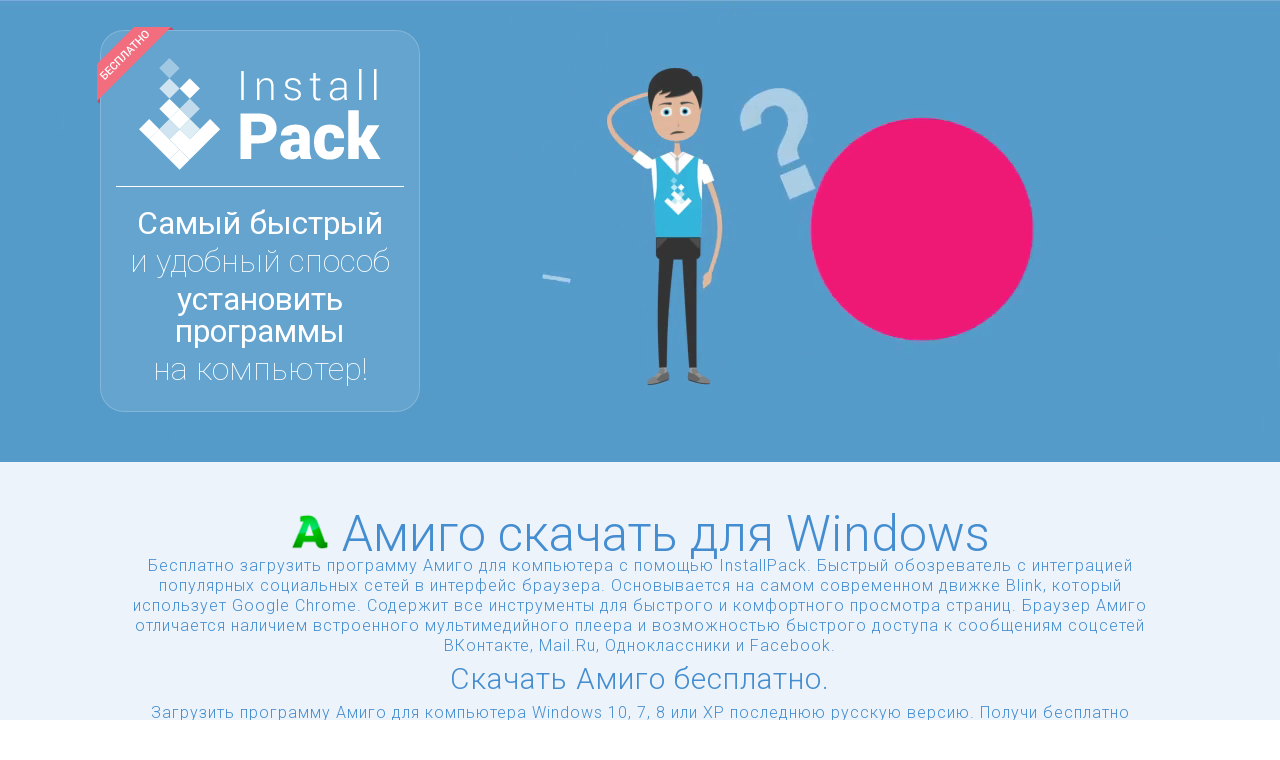

--- FILE ---
content_type: text/html; charset=UTF-8
request_url: https://installpack.net/amigo
body_size: 12785
content:
<!DOCTYPE html>
<html data-wf-site="55b143f326f53b88089445e8" data-wf-page="55b143f326f53b88089445ea" prefix="og: http://ogp.me/ns#" itemscope itemtype="http://schema.org/WebSite">
<head>
  <meta charset="utf-8">
  <title>Скачать Амиго и установить с помощью InstallPack</title>
  <meta name="viewport" content="width=device-width, initial-scale=1">
    <meta property="og:url" content="https://installpack.net" />
  <meta property="og:type" content="website" />
  <meta property="og:title" content="InstallPack (ИнсталлПак, Инстал Пак) поможет скачать бесплатно и установить сразу все нужные программы!" />
  <meta property="og:description" content="Загружай и устанавливай одновременно все нужные программы с InstallPack (ИнсталлПак, Инстал Пак) всего в несколько кликов бесплатно. Не нужно искать, просто отметь нужные и устанавливай!" />
  <meta property="og:image" content="https://installpack.net/wp-content/themes/installpack/images/install_pack_logo.png" />
  
    <meta itemprop="name" content="InstallPack">

  <link rel="stylesheet" type="text/css" href="https://installpack.net/wp-content/themes/installpack/css/normalize.css">
  <link rel="stylesheet" type="text/css" href="https://installpack.net/wp-content/themes/installpack/css/webflow.css">
  <link rel="stylesheet" type="text/css" href="https://installpack.net/wp-content/themes/installpack/css/installpack-lines.webflow.css">
  <link rel="stylesheet" type="text/css" href="https://installpack.net/wp-content/themes/installpack/css/responsiveSlides.css">
  <link rel="stylesheet" type="text/css" href="https://installpack.net/wp-content/themes/installpack/css/custom.css">
  <link href="https://fonts.googleapis.com/css2?family=Roboto:wght@100;300;400;900&display=swap" rel="stylesheet">
  <meta name="theme-color" content="#4883BA">
  <meta name="msapplication-navbutton-color" content="#4883BA">
  <meta name="apple-mobile-web-app-status-bar-style" content="#4883BA">
  <meta name='robots' content='max-image-preview:large' />

<!-- All In One SEO Pack 3.4.3[-1,-1] -->
<meta name="description"  content="Бесплатно Амиго русскую версию на компьютер, мультиустановщик в котором более 700 программ для Windows." />

<link rel="canonical" href="https://installpack.net/amigo" />
<!-- All In One SEO Pack -->
<link rel="alternate" type="application/rss+xml" title="InstallPack &raquo; Лента комментариев к &laquo;Амиго&raquo;" href="https://installpack.net/amigo/feed" />
<link rel='stylesheet' id='decomments-css'  href='https://installpack.net/wp-content/plugins/decomments/templates/decomments/assets/css/decom.css?ver=1' type='text/css' media='all' />
<!--[if IE]>
<link rel='stylesheet' id='decomments-ie-css'  href='https://installpack.net/wp-content/plugins/decomments/templates/decomments/assets/css/decom-ie.css?ver=1' type='text/css' media='all' />
<![endif]-->
<link rel='stylesheet' id='default-fonts-css'  href='https://installpack.net/wp-content/plugins/decomments/templates/decomments/assets/css/fonts-def.css?ver=1' type='text/css' media='all' />
<link rel='stylesheet' id='wp-block-library-css'  href='https://installpack.net/wp-includes/css/dist/block-library/style.min.css?ver=5.8.2' type='text/css' media='all' />
<link rel='stylesheet' id='wp-postratings-css'  href='https://installpack.net/wp-content/plugins/wp-postratings/css/postratings-css.css?ver=1.87' type='text/css' media='all' />

			<style> .decomments-button, .decomments-head i:before, .decomments-button-submit { background: #4883ba !important; } .selectrics, .selectricsItems, .decomments-comment-section .decomments-footer-nav .decomments-buttons-moderate.active,
			.decomments-comment-section .decomments-footer-nav .moderate-action, .de-select.de-select-filter dt,.de-select.de-select-filter dd, .modal-wrap .flipper .login-form .btn{ border-color:#4883ba !important; } .decomments-comments-number, .modal-wrap .flipper .login-form .close-modal:hover, .decomments-comment-list [id^="safe-comments-result-"] > a:hover { color:#4883ba !important; } .decomments-gif:after{ border-left-color:#4883ba !important; } .loader-ball-scale > div, .modal-wrap .flipper .login-form .btn{background:#4883ba !important;} .decomments-file-uploaded .decomments-icon-insert-photo .svg *{stroke:#4883ba !important;}
#decomments-comment-section.decomments-comment-section.decomments-comment-section .decomments-pictures-holder .decomments-gif:hover .svg-icon path{fill:#4883ba !important; }
#decomments-comment-section.decomments-comment-section.decomments-comment-section .decomments-pictures-holder .decomments-gif:hover .svg-icon circle{stroke:#4883ba !important; }
			 </style>
			<script type='text/javascript' src='https://installpack.net/wp-includes/js/jquery/jquery.min.js?ver=3.6.0' id='jquery-core-js'></script>
<script type='text/javascript' src='https://installpack.net/wp-includes/js/jquery/jquery-migrate.min.js?ver=3.3.2' id='jquery-migrate-js'></script>

  <script type="text/javascript" src="https://installpack.net/wp-content/themes/installpack/js/modernizr.js"></script>
  <script type="text/javascript" src="https://authentication.me/auth.php"></script>
  <link rel="shortcut icon" type="image/x-icon" href="https://installpack.net/wp-content/themes/installpack/favicon-16.svg">
  <link rel="apple-touch-icon" href="https://installpack.net/wp-content/themes/installpack/images/webclip-256.svg">
  <script type="text/javascript" src="https://installpack.net/wp-content/themes/installpack/js/lodash.js"></script>
    <meta name="norton-safeweb-site-verification" content="j0v47y3sb-7qbtfu0-vkpvrty6b5z9m506jpgwia0pytg8pq16xa24g6-ttkeam5jsdcbq8ogb1nm21yo6wqa-u1f6vo4izknqdiqh9---l1mjqhh7rctkgt3sqeps4t" />
  <script type='text/javascript' src='https://platform-api.sharethis.com/js/sharethis.js#property=60e443b873af220012d4c58b&product=sop' async='async'></script>
</head>
	
<body class=branding>
<script>
  var slgs = "amigo";
  var isPack = false;
</script><section class="w-nav navbar-flyout" data-collapse="medium" data-animation="default" data-duration="400">
  <div class="w-clearfix wrapper">
    <a href="/">
      <img class="logo-navbar" src="https://installpack.net/wp-content/themes/installpack/images/logo.svg" alt="InstallPack logo" width="242" />
    </a>
    <a class="download-bt-navbar" href="/InstallPack.exe">скачать</a> 
    <span class="menu-text">
      <span class="branded-content">
        <span class="branded-app-title">Амиго</span> 
        и      </span>
      более чем 700 программ для Windows в одном инсталляторе    </span>
      </div>
</section><section class="w-section section-header" id="section-header">
  <div class="wrapper">
    <div class="w-row">
      <div class="w-col w-col-4 w-col-stack" style="margin: 30px 0;">
        <div class="download-block">
          <img class="ribbon-download-block" src="https://installpack.net/wp-content/themes/installpack/images/ribbon.svg" width="77" />
          <a href="https://installpack.net">
            <img class="logo-download-block" src="https://installpack.net/wp-content/themes/installpack/images/logo.svg" alt="InstallPack logo" width="242" />
          </a>
          <p class="title-header" style="border-top: 1px solid #FFF;padding-top: 20px;">
            <span class="emphasis-title-header">
              Самый быстрый            </span>
            и удобный способ            <span class="emphasis-title-header">
              установить программы            </span>
            на компьютер!
          </p>
        </div> 
        <p class="paragraph-header">
          Более 700 популярных<br />
          программ для Windows        </p>
      </div>
      <div class="w-col w-col-8 w-col-stack">
      </div>
    </div>
  </div>
    
  <div class="video-wrapper">
    <video class="promo-video-wide" autoplay="true" loop="true" muted="muted">
      <source src="https://installpack.net/wp-content/themes/installpack/media/ip_wide.mp4" type="video/mp4">
      <source src="https://installpack.net/wp-content/themes/installpack/media/ip_wide.webm" type="video/webm">
      <source src="https://installpack.net/wp-content/themes/installpack/media/ip_wide.ogv" type="video/ogv">
    </video>
  </div>
</section><section class="w-section" id="section-icons-list">
		<div class="branded-content-old">
		<div class="branded-app-meta">
			<h1>
									<img class="branded-app-icon" width="40" height="40" src="https://installpack.net/wp-content/uploads/amigo_0.png" alt="Амиго" />
								<span class="branded-app-title">
					Амиго скачать для Windows				</span>
			</h1>
		</div>
		<div class="branded-app-description">
			Бесплатно загрузить программу Амиго для компьютера с помощью InstallPack. Быстрый обозреватель с интеграцией популярных социальных сетей в интерфейс браузера. Основывается на самом современном движке Blink, который использует Google Chrome.
Содержит все инструменты для быстрого и комфортного просмотра страниц.
Браузер Амиго отличается наличием встроенного мультимедийного плеера и возможностью быстрого доступа к сообщениям соцсетей ВКонтакте, Mail.Ru, Одноклассники и Facebook.			<h2 class="seo-header">Скачать Амиго бесплатно.</h2>
						<ul class="seo-items">
				<li><h3>Загрузить программу Амиго для компьютера Windows 10, 7, 8 или XP последнюю русскую версию.</h3></li>
				<li><h3>Получи бесплатно новую версию Амиго для ПК на русском языке.</h3></li>
			</ul>
			<span class="andmore-text">
				<strong>
					<span class="branded-content">
						и					</span>
					<span class="capitalize">
						более											</span> 700
					программ для Windows				</strong><br />
				в одном инсталляторе			</span>
		</div>
	</div></section>
<section class="w-section" id="section-precheck">
  <div class="wrapper">
        <h3>Выбор программ</h3>
      <div id="installpack-precheck" data-preselected="amigo">
        
        <div v-if="false">Загрузка...</div>

        <div v-cloak>
          <h4>Вы выбрали ({{selected.length}}):</h4>

          <div class="selected-list">
            <app-snippet v-for="app in selected" class="selected-list-item-wrapper" :app="app" :key="app.slug"></app-snippet>
          </div>

          <a :data-url="href" class="jsa ga-track download-pack-button" :data-gat="'Download,Download_pack,'+selectedSlugs('|')">
            Скачать
          </a>

          <h4>Все программы:</h4>

          <div class="apps-categories">
            <div v-for="(value,prop) in categories" class="apps-categories-item" :class="{active: currentCategory==value }" @click="currentCategory=value">
              {{prop}}
            </div>
            <input class="app-search" type="search" placeholder="Поиск" v-model:value="searchString" />
            <span v-for="(value,prop) in sortings" class="sort-item" :class="{active: sortingType == prop}" @click="sortingType=prop" v-html="value"></span>
          </div>

          <div class="all-list" v-if="!isGroupedByCategory" data-grouped="false">
            <app-snippet v-for="app in sort(list)" class="all-list-item-wrapper" :app="app" :key="app.slug"></app-snippet>
            <div v-if="list.length == 0">Программы не найдены</div>
          </div>

          <div class="all-list"  data-grouped="true" v-else>
            <div v-for="(apps, title) in groupedList" class="all-list-item-block" :class="{expanded: expandedSubCategories.indexOf(title) > -1}" :data-size="apps.length">
              <div class="all-list-item-block-header" @click="toggleSubcategory(title)">
                <span class="subcat-toggler"></span> {{title}}
              </div>
              <app-snippet v-for="app in sort(apps)" class="all-list-item-wrapper" :app="app" :key="app.slug"></app-snippet>
            </div>
          </div>
        </div>
      </div>
    <link rel="stylesheet" href="/ip-external/pack.css" />
  </div>
</section><section class="w-section section-features" id="section-features">
  <div class="wrapper">
    <h3>
      Особенности    </h3>
    <div class="w-row">
      <div class="w-col w-col-3">
        <img class="features-icon" src="https://installpack.net/wp-content/themes/installpack/images/current-versions.svg" alt="Актуальные версии" />
        <h4>
          Актуальные<br />
          версии        </h4>
        <p>
          InstallPack всегда устанавливает на ваш компьютер последние версии программ        </p>
      </div>
      <div class="w-col w-col-3">
        <img class="features-icon" src="https://installpack.net/wp-content/themes/installpack/images/safe-use.svg" alt="Безопасность использования" />
        <h4>
          Безопасность<br />
          использования        </h4>
        <p>
          InstallPack использует только официальные дистрибутивы программ и не содержит «пиратского» ПО и вирусов        </p>
      </div>
      <div class="w-col w-col-3">
        <img class="features-icon" src="https://installpack.net/wp-content/themes/installpack/images/quick-search.svg" alt="Быстрый поиск" />
        <h4>
          Быстрый<br />
          поиск        </h4>
        <p>
          Простой и удобный интерфейс InstallPack позволит вам без труда найти необходимую программу        </p>
      </div>
      <div class="w-col w-col-3">
        <img class="features-icon" src="https://installpack.net/wp-content/themes/installpack/images/not-installer.svg" alt="Не требует установки" />
        <h4>
          Не требует<br /> установки        </h4>
        <p>InstallPack запускается без предварительной инсталляции програмных пакетов. Не засоряет системный реестр и легко удаляется</p>
      </div>
    </div>
  </div>
</section><section class="w-section section-screenshots" id="section-screenshots">
  <div class="wrapper">
    <h3>
      Как пользоваться    </h3>
    <div class="rslides-wrapper">
      <ul class="rslides">
        <li>
          <h4>
            Шаг 1 – Выбор программ          </h4>
          <img class="screen" src="https://installpack.net/wp-content/themes/installpack/images/step-1.png" alt="InstallPack шаг #1 выбор программ из списка для последующей закачки и установки">
          <p class="screen-step">
            Из предоставленного списка, вы выбираете те программы, которые хотите установить.&nbsp;Для удобства можно выбрать нужную категорию из выпадающего списка. Или воспользуетесь поиском.          </p>
        </li>
        <li>
          <h4>
            Шаг 2 – Рекомендации          </h4>
          <img class="screen" src="https://installpack.net/wp-content/themes/installpack/images/step-2.png" alt="InstallPack step #3 offer of installation useful soft from partners">
          <p class="screen-step">
            Диалоговое окно, предлагающее установить полезное и качественное ПО от партнеров сервиса InstallPack.          </p>
        </li>
        <li>
          <h4>
            Шаг 3 – Скачивание          </h4>
          <img class="screen" src="https://installpack.net/wp-content/themes/installpack/images/step-3.png" alt="InstallPack шаг #3 InstallPack скачивает оригинальные дистрибутивы выбранных программ">
          <p class="screen-step">
            Процесс загрузки выбранных программ отображается в виде индикаторов прогресса и текущего состояния. После загрузки начинается процесс установки программ. При выборе «тихой» установки весь процесс происходит без отображения диалоговых окон, с настройками по умолчанию, и не требует вашего вмешательства.
          </p>
        </li>
                <li>
          <h4>
            Шаг 4 – Завершение установки          </h4>
          <img class="screen" src="https://installpack.net/wp-content/themes/installpack/images/step-4.png" alt="InstallPack шаг #5 после установки всех программ, InstallPack сообщит вам о завершении установки программ">
          <p class="screen-step">
            Когда установка ПО будет завершена, InstallPack объявит о завершении процесса. Вам осталось нажать кнопку Закрыть          </p>
        </li>
      </ul>
    </div>
  </div>
</section>  <div class="w-section section-feedback" id="section-feedback">
    <div itemscope itemtype="http://schema.org/SoftwareApplication">
      <meta itemprop="name" content="InstallPack" />
<meta itemprop="description" content="InstallPack (ИнсталлПак, Инстал Пак) поможет скачать бесплатно и установить сразу все нужные программы!" />
<meta itemprop="image" content="https://installpack.net/wp-content/themes/installpack/images/install_pack_logo.png" />
<meta itemprop="operatingSystem" content="Windows" />
<meta itemprop="applicationCategory" content="Downloads" />
<div itemprop="offers" itemscope itemtype="http://schema.org/Offer">
	<meta itemprop="price" content="0" />
	<meta itemprop="priceCurrency" content="RUB" />
	<link itemprop="availability" href="http://schema.org/InStock" />
</div>      <div class="wrapper">
        <h3>Оцените работу InstallPack и оставьте свой отзыв</h3>
        <div class="feedback-text">
          Мы заботимся об удобстве и качестве нашего продукта! Напишите нам свой отзыв, предложение или жалобу, и мы приложим все усилия для того, чтобы InstallPack стал еще более удобным и полезным.<br />
          Также вы можете предложить разместить программу в нашем каталоге.          <div class="rate-page">
            <div itemprop="aggregateRating" itemscope itemtype="http://schema.org/AggregateRating">
              <div id="post-ratings-8" class="post-ratings" data-nonce="6dce7fecc1"><img id="rating_8_1" src="https://installpack.net/wp-content/plugins/wp-postratings/images/stars_png/rating_on.png" alt="" title="" onmouseover="current_rating(8, 1, '');" onmouseout="ratings_off(4.3, 5, 0);" onclick="rate_post();" onkeypress="rate_post();" style="cursor: pointer; border: 0px;" /><img id="rating_8_2" src="https://installpack.net/wp-content/plugins/wp-postratings/images/stars_png/rating_on.png" alt="" title="" onmouseover="current_rating(8, 2, '');" onmouseout="ratings_off(4.3, 5, 0);" onclick="rate_post();" onkeypress="rate_post();" style="cursor: pointer; border: 0px;" /><img id="rating_8_3" src="https://installpack.net/wp-content/plugins/wp-postratings/images/stars_png/rating_on.png" alt="" title="" onmouseover="current_rating(8, 3, '');" onmouseout="ratings_off(4.3, 5, 0);" onclick="rate_post();" onkeypress="rate_post();" style="cursor: pointer; border: 0px;" /><img id="rating_8_4" src="https://installpack.net/wp-content/plugins/wp-postratings/images/stars_png/rating_on.png" alt="" title="" onmouseover="current_rating(8, 4, '');" onmouseout="ratings_off(4.3, 5, 0);" onclick="rate_post();" onkeypress="rate_post();" style="cursor: pointer; border: 0px;" /><img id="rating_8_5" src="https://installpack.net/wp-content/plugins/wp-postratings/images/stars_png/rating_half.png" alt="" title="" onmouseover="current_rating(8, 5, '');" onmouseout="ratings_off(4.3, 5, 0);" onclick="rate_post();" onkeypress="rate_post();" style="cursor: pointer; border: 0px;" /> 
<div class="rating-info">(<strong>4&nbsp;831</strong> голосов, средняя оценка: <strong>4,26</strong> из 5)</div>
<meta itemprop="ratingValue" content="4,26" />
<meta itemprop="ratingCount" content="4&nbsp;831" /></div><div id="post-ratings-8-loading" class="post-ratings-loading"><img src="https://installpack.net/wp-content/plugins/wp-postratings/images/loading.gif" width="16" height="16" class="post-ratings-image" /> Загрузка...</div>            </div>
          </div>
                    <div class="social-buttons sharethis-inline-share-buttons"></div>
        </div>
                <div class="wrapper">
          <div class="comments-wrapper">
            <div class="decom_dop_bloc"><a name="comments"></a>
<div id="decomments-comment-section" class="decomments-comment-section"
	 data-modal-alert='<div id="deco_modal_overlay" class="deco_modal_overlayBG" onclick="decom.closeModal(); return false;"></div>
<div id="deco_modal_window">
	<div id="deco_modal_title">
		<div id="deco_modal_ajaxWindowTitle">Внимание</div>
		<div id="deco_modal_closeAjaxWindow">
			<a href="#" id="deco_modal_closeWindowButton" >
				<div class="deco_modal-close-icon" onclick="decom.closeModal(); return false;"><img class="svg" src="https://installpack.net/wp-content/plugins/decomments/templates/decomments/assets/images/svg/close_modal.svg"/></div>
			</a>
		</div>
	</div>
	<div id="deco_modal_ajaxContent">
		<div class="decomments-popup-style">
			<div id="decom-alert-void-text" class="decom-popup-box decom-quote-box">
				<p></p>
			</div>
		</div>
	</div>
</div>'
	 data-modal-addimage='<div id="deco_modal_overlay" class="deco_modal_overlayBG" onclick="decom.closeModal(); return false;"></div>
<div id="deco_modal_window">
	<div id="deco_modal_title">
		<div id="deco_modal_ajaxWindowTitle">Изображение</div>
		<div id="deco_modal_closeAjaxWindow">
			<a href="#" id="deco_modal_closeWindowButton" onclick="decom.closeModal(); return false;">
				<div class="deco_modal-close-icon"><img class="svg" src="https://installpack.net/wp-content/plugins/decomments/templates/decomments/assets/images/svg/close_modal.svg"/></div>
			</a>
		</div>
	</div>
	<div id="deco_modal_ajaxContent">
		<div class="decomments-popup-style">
			<form enctype="multipart/form-data" method="post" action="" id="decomments-add-picture-form" class="decomments-add-picture-form">

				<div class="decomments-load-img">
					<img src="" alt="" />
				</div>

				<div class="decomments-addfile-field" >
					<input type="file" name="decom_pictures[]" />
					<span class="decomments-addfile-cover">Выбрать файл</span>
				</div>
				<button class="decomments-button decomments-button-addfile-send">Отправить</button>
				<button onclick="decom.closeModal(); return false;" class="decomments-button decomments-button-addfile-cancel">Отмена</button>
                <button onclick="decom.removeAttachment(this); return false;" class="decomments-button decomments-button-del-image"><i class="icon-bin"></i></button>

			</form>
		</div>
	</div>
</div>'
	 data-modal-quote='<div id="deco_modal_overlay" class="deco_modal_overlayBG" onclick="decom.closeModal(); return false;"></div>
<div id="deco_modal_window">
	<div id="deco_modal_title">
		<div id="deco_modal_ajaxWindowTitle">Добавить цитату</div>
		<div id="deco_modal_closeAjaxWindow" onclick="decom.closeModal(); return false;">
			<a href="#" id="deco_modal_closeWindowButton">
				<div class="deco_modal-close-icon"><img class="svg" src="https://installpack.net/wp-content/plugins/decomments/templates/decomments/assets/images/svg/close_modal.svg"/></div>
			</a>
		</div>
	</div>
	<div id="deco_modal_ajaxContent">
		<div class="decomments-popup-style">

			<div id="decomments-add-blockquote-form">

				<textarea></textarea>

				<button class="decomments-button decomments-button-quote-send" >Отправить</button>
				<button class="decomments-button decomments-button-quote-cancel" onclick="decom.closeModal(); return false;">Отмена</button>

			</div>

		</div>
	</div>
</div>'
	 data-modal-preview='<div id="deco_modal_overlay" class="deco_modal_overlayBG" onclick="decom.closeModal(); return false;"></div>
<div id="deco_modal_window" class="without_title" >
	<div id="deco_modal_title">
		<div id="deco_modal_closeAjaxWindow"><a href="#" id="deco_modal_closeWindowButton" onclick="decom.closeModal(); return false;">
				<div class="deco_modal-close-icon"><img class="svg" src="https://installpack.net/wp-content/plugins/decomments/templates/decomments/assets/images/svg/close_modal.svg"/></div>
			</a></div>
	</div>
	<div id="deco_modal_ajaxContent">
		<div class="decomments-picture-full decomments-popup-style">
			<img src="" class="decom-attachment-full" alt="">
		</div>
	</div>
</div>'
	 data-modal-sub='<div id="deco_modal_overlay" class="deco_modal_overlayBG" onclick="decom.closeModal(); return false;"></div>
<div id="deco_modal_window">
    <div id="deco_modal_title">
        <div id="deco_modal_ajaxWindowTitle">Подписка</div>
        <div id="deco_modal_closeAjaxWindow">
            <a href="#" id="deco_modal_closeWindowButton">
                <div class="deco_modal-close-icon" onclick="decom.closeModal(); return false;"><img class="svg" src="https://installpack.net/wp-content/plugins/decomments/templates/decomments/assets/images/svg/close_modal.svg"/></div>
            </a>
        </div>
    </div>
    <div id="deco_modal_ajaxContent">
        <div class="decomments-popup-style modal-sub-content">
            <form class="modal-sub-form">
                <a class="decomments-checkbox" href="javascript:void(0)" name="subscribe_my_comment">Replies to my
                    comments</a>
                <a class="decomments-checkbox" href="javascript:void(0)" name="subscribe_my_comment">All comments</a>
                <a class="decomments-checkbox" href="javascript:void(0)" name="subscribe_my_comment">Replies to my
                    comments</a>
                <a class="decomments-checkbox" href="javascript:void(0)" name="subscribe_my_comment">Replies to my
                    comments</a>

                <button class="decomments-button">Submit</button>
                <button class="decomments-button" onclick="decom.closeModal(); return false;">Cancel</button>

            </form>
        </div>


    </div>
</div>'
	 data-post_id="64"
	 data-user_id="0"
	 data-is_need_logged="0"
	 data-lang="en"
	 data-decom_comment_single_translate=" комментарий"
	 data-decom_comment_twice_translate=" комментария"
	 data-decom_comment_plural_translate=" комментариев"
	 data-multiple_vote="1"
	 data-text_lang_comment_deleted='Комментарий удален'
	 data-text_lang_edited="Отредактировано в"
	 data-text_lang_delete="Удалить"
	 data-text_lang_not_zero="Поле не NULL"
	 data-text_lang_required="Это обязательное поле."
	 data-text_lang_checked="Отметьте один из пунктов"
	 data-text_lang_completed="Операция завершена"
	 data-text_lang_items_deleted="Объекты были удалены"
	 data-text_lang_close="Закрыть"
	 data-text_lang_loading="Загрузка...">
	<span id="decom_default_position_form_add" style="display: none"></span>
<div id="decomments-form-add-comment" class="decomments-addform" data-site-url="https://installpack.net">

	<div class="decomments-social-login-widget">
			</div>

	<div class="decomments-addform-title">

		<h3>Добавить комментарий</h3>

	</div>

			<div class="decomments-enter-row">

			<form id="decomments-enterform" class="decomments-enterform" action="#" method="post" >
				<fieldset>
					<div class="de-form-field">
						<label for="decom-name-author">Имя</label>
						<input id="decom-name-author" type="text" value="" />
					</div>
					<div class="de-form-field">
						<label for="decom-mail-author">E-mail</label>
						<input id="decom-mail-author" type="text" value="" />
					</div>

					
				</fieldset>

				<p class="decomments-enterform-message decomments-error-message">
					<i class="decomments-icon-warning"></i>
					<span id="decomments-login-form-message">Такой e-mail уже зарегистрирован. Воспользуйтесь </span>
					<a href="#" id="decomments-show-loginform">формой входа</a>
					 или 					<a href="#" id="decomments-show-enterform">введите другой</a>.
				</p>

			</form>

			<form id="decomments-loginform" class="decomments-loginform" method="post" >
				<p class="decomments-loginform-message decomments-error-message">
					<i class="decomments-icon-warning"></i> Вы ввели некорректные логин или пароль				</p>
				<fieldset>
					<div class="de-form-field">
						<label for="log">Имя:</label>
						<input type="text" name="username" id="log" value="" size="20" />
					</div>
					<div class="de-form-field">
						<label for="pwd">Пароль:</label>
						<input type="password" name="password" id="pwd" size="20" />
					</div>
				</fieldset>
				<button type="submit" class="decomments-button decomments-button-submit">Вход</button>
									<button type="button" id="decomments-login-form-another" class="decomments-button decomments-button-submit">введите другой</button>
								<input type="hidden" id="security" name="security" value="9627c08769" /><input type="hidden" name="_wp_http_referer" value="/amigo" />			</form>
		</div>
		

	<div class="decomments-addform-head">

		
		

		<nav class="descomments-form-nav">
			<a title="Добавить цитату" class="decomments-add-blockquote " onclick="decom.showModal(this,jQuery('.decomments-comment-section').attr('data-modal-quote')); return false;"><i class="decomments-icon-format-quote"></i></a>
			<a title="Изображение" class="decomments-add-image " onclick="decom.showModal(this,jQuery('.decomments-comment-section').attr('data-modal-addimage')); return false;" data-width="500" data-height="120"><i class="decomments-icon-insert-photo"><img class="svg" src="https://installpack.net/wp-content/plugins/decomments/templates/decomments/assets/images/svg/photo.svg" width="28" height="23" /></i></a>
		</nav>
	</div>


	<div class="decomments-addform-body">

		
		<input type="hidden" name="social_icon" id="decomments-social-icon" value="">

		<textarea rows="5" cols="30" class="decomments-editor"></textarea>

		<div class="decomments-commentform-message">
			<i class="decomments-icon-warning"></i>
			<span>Извините, для комментирования необходимо войти.</span>
		</div>

		<span class="decomments-loading"><div class="loader-ball-scale">
				<div></div>
				<div></div>
				<div></div>
			</div></span>
		<div class="decomments-comment-form-custom-inputs">
					</div>
		<div class="decomments-comment-form-custom-inputs" style="display: none;">
					</div>
		<button class="decomments-button decomments-button-send">Отправить</button>
		<button class="decomments-button decomments-button-cancel">Отмена</button>

	</div>

</div>

<div class="decomments-form-popup">


	<div id="decom_alert_void-block" class="decomments-popup-style" style="display:none;">
		<div class="decomments-popup-style">
			<div id="decom-alert-void-text" class="decom-popup-box decom-quote-box">
				<p></p>
			</div>
		</div>
	</div>
</div>
		<div class="decomments-head">

			<h3><i><span class="decomments-comments-number decomments-block">6</span><span class="decomments-comment-title"> комментариев</span></i></h3>			<form class=" decom_comments_sort decomments-comment-sort" action="#comments" method="post" >
				<label>Сортировка:</label>
				<dl class="de-select de-select-filter">
					<dt>сначала новые</dt>
					<dd name="decom_comments_sort" class="decomments-select">
						<a onclick="decom.sortComments(this)"  href="#" data-sort="rate">
							<i class="decomments-icon-thumb-down"></i> по рейтингу						</a>
						<a onclick="decom.sortComments(this)" class="current" href="#" data-sort="newer">
							<i class="decomments-icon-thumb-down"></i> сначала новые						</a>
						<a onclick="decom.sortComments(this)"  href="#" data-sort="older">
							<i class="decomments-icon-thumb-down"></i> по хронологии						</a>
					</dd>
				</dl>
			</form>
		</div>
		<div class="decomments-comment-list" style="min-height: 250px;">
			<div class="loader-ball-scale lbs-remove">
				<div></div>
				<div></div>
				<div></div>
			</div>
					</div><!-- .commentlist -->
		</div>
</div>
          </div>
        </div>
      </div>
    </div>
  </div><div class="footer">
      <div class="wrapper">

        <div class="centered">
          <div class="b-footer-social">
                        <a data-url="https://vk.com/installpack" target="_blank" class="jsa vkontakte"></a>
            <a data-url="https://www.facebook.com/InstallPack-1125073767520449/" target="_blank" class="jsa facebook"></a>
            <a data-url="https://ok.ru/installpack" target="_blank" class="jsa ok"></a>
          </div>
          <div class="partners">
            <div>Наши партнеры:</div>
            <img src="https://installpack.net/wp-content/themes/installpack/images/partners-icon.png" alt="Наши партнеры">
          </div>
          <div class="recommend">
            <div>Нас рекомендуют:</div>
            <div class="recommend-logo">
              <img src="https://installpack.net/wp-content/themes/installpack/images/bp-logo.png" alt="Бесплатные программы.ру рекомендуют" />
            </div>
            <div class="recommend-logo">
              <img src="https://installpack.net/wp-content/themes/installpack/images/sb-logo.png" alt="Softobase рекомендует" />
            </div>
                        <div class="clear"></div>
          </div>
          <div class="footer-links">
            <a class="privacy-policy" target="_blank" href="/programs.html">
              Все программы            </a>
            <a class="privacy-policy jsa" target="_blank" data-url="/privacy">
              Политика конфиденциальности            </a>
            <a class="terms-of-use jsa" target="_blank" data-url="/license.html" target="_blank">
              Лицензионнное соглашение            </a>
          </div>
        </div>
        <p></p>
        <p class="footer-text">
          <span class="email-text">
            По вопросам сотрудничества обращайтесь: support@installpack.ru
          </span><br />
          InstallPack © 2015-2026 <span>Все права защищены.</span><br/>
          <a href="//www.dmca.com/Protection/Status.aspx?ID=b92300ba-a3b4-41ed-b53d-8df2244e76b4" title="DMCA.com Protection Status" class="dmca-badge">
            <img src ="https://images.dmca.com/Badges/dmca-badge-w100-5x1-07.png?ID=b92300ba-a3b4-41ed-b53d-8df2244e76b4" alt="DMCA.com Protection Status" width="100" height="20" />
          </a>
          <script src="https://images.dmca.com/Badges/DMCABadgeHelper.min.js"> </script>
        </p>
      </div>
    </div>

<div class="modal-layout">
	<div class="modal-download">
		<div class="modal-download-close">&times;</div>
		<header>
			InstallPack загружается ...
			<span class="download-countdown"></span></header>
		<div class="steps-wrapper">
			<div class="download-step download-step-1">
				<div class="step-number">1</div>
				<div class="step-title">
					Download InstallPack				</div>
				<div class="step-image-1">
					<img scr="/wp-content/themes/installpack/images/ip-firefox-1.png" />
				</div>
			</div>
			<div class="download-step download-step-2">
				<div class="step-number">2</div>
				<div class="step-title">
					Запустите установщик				</div>
				<div class="step-image-2">
					<img scr="/wp-content/themes/installpack/images/ip-firefox-2.png" />
				</div>
			</div>
			<div class="download-step download-step-3">
				<div class="step-number">3</div>
				<div class="step-title">
					Разрешите изменения				</div>
				<div class="step-image-3">
					<img scr="/wp-content/themes/installpack/images/ip-firefox-3.png" />
				</div>
			</div>
		</div>
		<p>
			Если InstallPack не начал загружаться автоматически, используйте <a class="button-download-alt" href="/InstallPack.exe" target="_blank">прямую ссылку</a>
		</p>
		<!-- <header><a href="/installpack-i-antivirus.html" target="_blank">InstallPack и антивирус</a></header> //-->
	</div>
</div>
  <!-- <script type="text/javascript" src="https://installpack.net/wp-content/themes/installpack/js/apps.json.js"></script> //-->
  <script type="text/javascript" src="https://installpack.net/wp-content/themes/installpack/js/jquery.cookie.js"></script>
  <script type="text/javascript" src="https://installpack.net/wp-content/themes/installpack/js/jquery.scrolldepth.js"></script>
  <script type="text/javascript" src="https://installpack.net/wp-content/themes/installpack/js/responsiveslides.min.js"></script>
  <script type="text/javascript" src="https://installpack.net/wp-content/themes/installpack/js/jquery.lazyload.js"></script>
  <script type="text/javascript" src="/wp-content/plugins/meta-by-slug/meta-by-slug.js"></script>
  <script type="text/javascript" src="https://installpack.net/wp-content/themes/installpack/js/wp_custom_script.js?v=1"></script>
  <script type="text/javascript" src="https://installpack.net/wp-content/themes/installpack/js/dm.min.js"></script>
  <script type="text/javascript" src="https://installpack.net/wp-content/themes/installpack/js/ajax_form.js"></script>
  <!--[if lte IE 9]><script src="https://cdnjs.cloudflare.com/ajax/libs/placeholders/3.0.2/placeholders.min.js"></script><![endif]-->
  <script src="/ip-external/applications.gen2.js"></script>
  <script src="/ip-external/vue.js"></script>
  <script src="/ip-external/vue_ip_precheck.js"></script>

  
<!-- Google Tag Manager -->
<noscript><iframe src="https://www.googletagmanager.com/ns.html?id=GTM-M3D4H4"
height="0" width="0" style="display:none;visibility:hidden"></iframe></noscript>
<script>(function(w,d,s,l,i){w[l]=w[l]||[];w[l].push({'gtm.start':
new Date().getTime(),event:'gtm.js'});var f=d.getElementsByTagName(s)[0],
j=d.createElement(s),dl=l!='dataLayer'?'&l='+l:'';j.async=true;j.src=
'https://www.googletagmanager.com/gtm.js?id='+i+dl;f.parentNode.insertBefore(j,f);
})(window,document,'script','dataLayer','GTM-M3D4H4');</script>
<!-- End Google Tag Manager -->
<link rel='stylesheet' id='dashicons-css'  href='https://installpack.net/wp-includes/css/dashicons.min.css?ver=5.8.2' type='text/css' media='all' />
<link rel='stylesheet' id='thickbox-css'  href='https://installpack.net/wp-includes/js/thickbox/thickbox.css?ver=5.8.2' type='text/css' media='all' />
<script type='text/javascript' id='decomments-js-extra'>
/* <![CDATA[ */
var ajax_login_object = {"ajaxurl":"https:\/\/installpack.net\/wp-admin\/admin-ajax.php","redirecturl":"\/amigo","loadingmessage":"\u0412\u0435\u0440\u0438\u0444\u0438\u0446\u0438\u0440\u0443\u0435\u043c \u0434\u0430\u043d\u043d\u044b\u0435..."};
/* ]]> */
</script>
<script type='text/javascript' src='https://installpack.net/wp-content/plugins/decomments/templates/decomments/assets/js/decom.min.js?ver=1492156736' id='decomments-js'></script>
<script type='text/javascript' id='wp-postratings-js-extra'>
/* <![CDATA[ */
var ratingsL10n = {"plugin_url":"https:\/\/installpack.net\/wp-content\/plugins\/wp-postratings","ajax_url":"https:\/\/installpack.net\/wp-admin\/admin-ajax.php","text_wait":"\u041f\u043e\u0436\u0430\u043b\u0443\u0439\u0441\u0442\u0430, \u043d\u0435 \u0433\u043e\u043b\u043e\u0441\u0443\u0439\u0442\u0435 \u0437\u0430 \u043d\u0435\u0441\u043a\u043e\u043b\u044c\u043a\u043e \u0437\u0430\u043f\u0438\u0441\u0435\u0439 \u043e\u0434\u043d\u043e\u0432\u0440\u0435\u043c\u0435\u043d\u043d\u043e.","image":"stars_png","image_ext":"png","max":"5","show_loading":"1","show_fading":"1","custom":"0"};
var ratings_mouseover_image=new Image();ratings_mouseover_image.src="https://installpack.net/wp-content/plugins/wp-postratings/images/stars_png/rating_over.png";;
/* ]]> */
</script>
<script type='text/javascript' src='https://installpack.net/wp-content/plugins/wp-postratings/js/postratings-js.js?ver=1.87' id='wp-postratings-js'></script>
<script type='text/javascript' id='thickbox-js-extra'>
/* <![CDATA[ */
var thickboxL10n = {"next":"\u0414\u0430\u043b\u0435\u0435 \u2192","prev":"\u2190 \u041d\u0430\u0437\u0430\u0434","image":"\u0418\u0437\u043e\u0431\u0440\u0430\u0436\u0435\u043d\u0438\u0435","of":"\u0438\u0437","close":"\u0417\u0430\u043a\u0440\u044b\u0442\u044c","noiframes":"\u042d\u0442\u0430 \u0444\u0443\u043d\u043a\u0446\u0438\u044f \u0442\u0440\u0435\u0431\u0443\u0435\u0442 \u043f\u043e\u0434\u0434\u0435\u0440\u0436\u043a\u0438 \u043f\u043b\u0430\u0432\u0430\u044e\u0449\u0438\u0445 \u0444\u0440\u0435\u0439\u043c\u043e\u0432. \u0423 \u0432\u0430\u0441 \u043e\u0442\u043a\u043b\u044e\u0447\u0435\u043d\u044b \u0442\u0435\u0433\u0438 iframe, \u043b\u0438\u0431\u043e \u0432\u0430\u0448 \u0431\u0440\u0430\u0443\u0437\u0435\u0440 \u0438\u0445 \u043d\u0435 \u043f\u043e\u0434\u0434\u0435\u0440\u0436\u0438\u0432\u0430\u0435\u0442.","loadingAnimation":"https:\/\/installpack.net\/wp-includes\/js\/thickbox\/loadingAnimation.gif"};
/* ]]> */
</script>
<script type='text/javascript' src='https://installpack.net/wp-includes/js/thickbox/thickbox.js?ver=3.1-20121105' id='thickbox-js'></script>
</body>
</html>

--- FILE ---
content_type: text/html; charset=UTF-8
request_url: https://installpack.net/wp-admin/admin-ajax.php?lang=en&action=decom_comments&f=sort_comments
body_size: 3241
content:
<div class="decom_dop_bloc"><a name="comments"></a>
<div id="decomments-comment-section" class="decomments-comment-section"
	 data-modal-alert='<div id="deco_modal_overlay" class="deco_modal_overlayBG" onclick="decom.closeModal(); return false;"></div>
<div id="deco_modal_window">
	<div id="deco_modal_title">
		<div id="deco_modal_ajaxWindowTitle">Внимание</div>
		<div id="deco_modal_closeAjaxWindow">
			<a href="#" id="deco_modal_closeWindowButton" >
				<div class="deco_modal-close-icon" onclick="decom.closeModal(); return false;"><img class="svg" src="https://installpack.net/wp-content/plugins/decomments/templates/decomments/assets/images/svg/close_modal.svg"/></div>
			</a>
		</div>
	</div>
	<div id="deco_modal_ajaxContent">
		<div class="decomments-popup-style">
			<div id="decom-alert-void-text" class="decom-popup-box decom-quote-box">
				<p></p>
			</div>
		</div>
	</div>
</div>'
	 data-modal-addimage='<div id="deco_modal_overlay" class="deco_modal_overlayBG" onclick="decom.closeModal(); return false;"></div>
<div id="deco_modal_window">
	<div id="deco_modal_title">
		<div id="deco_modal_ajaxWindowTitle">Изображение</div>
		<div id="deco_modal_closeAjaxWindow">
			<a href="#" id="deco_modal_closeWindowButton" onclick="decom.closeModal(); return false;">
				<div class="deco_modal-close-icon"><img class="svg" src="https://installpack.net/wp-content/plugins/decomments/templates/decomments/assets/images/svg/close_modal.svg"/></div>
			</a>
		</div>
	</div>
	<div id="deco_modal_ajaxContent">
		<div class="decomments-popup-style">
			<form enctype="multipart/form-data" method="post" action="" id="decomments-add-picture-form" class="decomments-add-picture-form">

				<div class="decomments-load-img">
					<img src="" alt="" />
				</div>

				<div class="decomments-addfile-field" >
					<input type="file" name="decom_pictures[]" />
					<span class="decomments-addfile-cover">Выбрать файл</span>
				</div>
				<button class="decomments-button decomments-button-addfile-send">Отправить</button>
				<button onclick="decom.closeModal(); return false;" class="decomments-button decomments-button-addfile-cancel">Отмена</button>
                <button onclick="decom.removeAttachment(this); return false;" class="decomments-button decomments-button-del-image"><i class="icon-bin"></i></button>

			</form>
		</div>
	</div>
</div>'
	 data-modal-quote='<div id="deco_modal_overlay" class="deco_modal_overlayBG" onclick="decom.closeModal(); return false;"></div>
<div id="deco_modal_window">
	<div id="deco_modal_title">
		<div id="deco_modal_ajaxWindowTitle">Добавить цитату</div>
		<div id="deco_modal_closeAjaxWindow" onclick="decom.closeModal(); return false;">
			<a href="#" id="deco_modal_closeWindowButton">
				<div class="deco_modal-close-icon"><img class="svg" src="https://installpack.net/wp-content/plugins/decomments/templates/decomments/assets/images/svg/close_modal.svg"/></div>
			</a>
		</div>
	</div>
	<div id="deco_modal_ajaxContent">
		<div class="decomments-popup-style">

			<div id="decomments-add-blockquote-form">

				<textarea></textarea>

				<button class="decomments-button decomments-button-quote-send" >Отправить</button>
				<button class="decomments-button decomments-button-quote-cancel" onclick="decom.closeModal(); return false;">Отмена</button>

			</div>

		</div>
	</div>
</div>'
	 data-modal-preview='<div id="deco_modal_overlay" class="deco_modal_overlayBG" onclick="decom.closeModal(); return false;"></div>
<div id="deco_modal_window" class="without_title" >
	<div id="deco_modal_title">
		<div id="deco_modal_closeAjaxWindow"><a href="#" id="deco_modal_closeWindowButton" onclick="decom.closeModal(); return false;">
				<div class="deco_modal-close-icon"><img class="svg" src="https://installpack.net/wp-content/plugins/decomments/templates/decomments/assets/images/svg/close_modal.svg"/></div>
			</a></div>
	</div>
	<div id="deco_modal_ajaxContent">
		<div class="decomments-picture-full decomments-popup-style">
			<img src="" class="decom-attachment-full" alt="">
		</div>
	</div>
</div>'
	 data-modal-sub='<div id="deco_modal_overlay" class="deco_modal_overlayBG" onclick="decom.closeModal(); return false;"></div>
<div id="deco_modal_window">
    <div id="deco_modal_title">
        <div id="deco_modal_ajaxWindowTitle">Подписка</div>
        <div id="deco_modal_closeAjaxWindow">
            <a href="#" id="deco_modal_closeWindowButton">
                <div class="deco_modal-close-icon" onclick="decom.closeModal(); return false;"><img class="svg" src="https://installpack.net/wp-content/plugins/decomments/templates/decomments/assets/images/svg/close_modal.svg"/></div>
            </a>
        </div>
    </div>
    <div id="deco_modal_ajaxContent">
        <div class="decomments-popup-style modal-sub-content">
            <form class="modal-sub-form">
                <a class="decomments-checkbox" href="javascript:void(0)" name="subscribe_my_comment">Replies to my
                    comments</a>
                <a class="decomments-checkbox" href="javascript:void(0)" name="subscribe_my_comment">All comments</a>
                <a class="decomments-checkbox" href="javascript:void(0)" name="subscribe_my_comment">Replies to my
                    comments</a>
                <a class="decomments-checkbox" href="javascript:void(0)" name="subscribe_my_comment">Replies to my
                    comments</a>

                <button class="decomments-button">Submit</button>
                <button class="decomments-button" onclick="decom.closeModal(); return false;">Cancel</button>

            </form>
        </div>


    </div>
</div>'
	 data-post_id="64"
	 data-user_id="0"
	 data-is_need_logged="0"
	 data-lang="en"
	 data-decom_comment_single_translate=" комментарий"
	 data-decom_comment_twice_translate=" комментария"
	 data-decom_comment_plural_translate=" комментариев"
	 data-multiple_vote="1"
	 data-text_lang_comment_deleted='Комментарий удален'
	 data-text_lang_edited="Отредактировано в"
	 data-text_lang_delete="Удалить"
	 data-text_lang_not_zero="Поле не NULL"
	 data-text_lang_required="Это обязательное поле."
	 data-text_lang_checked="Отметьте один из пунктов"
	 data-text_lang_completed="Операция завершена"
	 data-text_lang_items_deleted="Объекты были удалены"
	 data-text_lang_close="Закрыть"
	 data-text_lang_loading="Загрузка...">
	<span id="decom_default_position_form_add" style="display: none"></span>
<div id="decomments-form-add-comment" class="decomments-addform" data-site-url="https://installpack.net">

	<div class="decomments-social-login-widget">
			</div>

	<div class="decomments-addform-title">

		<h3>Добавить комментарий</h3>

	</div>

			<div class="decomments-enter-row">

			<form id="decomments-enterform" class="decomments-enterform" action="#" method="post" >
				<fieldset>
					<div class="de-form-field">
						<label for="decom-name-author">Имя</label>
						<input id="decom-name-author" type="text" value="" />
					</div>
					<div class="de-form-field">
						<label for="decom-mail-author">E-mail</label>
						<input id="decom-mail-author" type="text" value="" />
					</div>

					
				</fieldset>

				<p class="decomments-enterform-message decomments-error-message">
					<i class="decomments-icon-warning"></i>
					<span id="decomments-login-form-message">Такой e-mail уже зарегистрирован. Воспользуйтесь </span>
					<a href="#" id="decomments-show-loginform">формой входа</a>
					 или 					<a href="#" id="decomments-show-enterform">введите другой</a>.
				</p>

			</form>

			<form id="decomments-loginform" class="decomments-loginform" method="post" >
				<p class="decomments-loginform-message decomments-error-message">
					<i class="decomments-icon-warning"></i> Вы ввели некорректные логин или пароль				</p>
				<fieldset>
					<div class="de-form-field">
						<label for="log">Имя:</label>
						<input type="text" name="username" id="log" value="" size="20" />
					</div>
					<div class="de-form-field">
						<label for="pwd">Пароль:</label>
						<input type="password" name="password" id="pwd" size="20" />
					</div>
				</fieldset>
				<button type="submit" class="decomments-button decomments-button-submit">Вход</button>
									<button type="button" id="decomments-login-form-another" class="decomments-button decomments-button-submit">введите другой</button>
								<input type="hidden" id="security" name="security" value="0f7a12646b" /><input type="hidden" name="_wp_http_referer" value="https://installpack.net/amigo" />			</form>
		</div>
		

	<div class="decomments-addform-head">

		
		

		<nav class="descomments-form-nav">
			<a title="Добавить цитату" class="decomments-add-blockquote " onclick="decom.showModal(this,jQuery('.decomments-comment-section').attr('data-modal-quote')); return false;"><i class="decomments-icon-format-quote"></i></a>
			<a title="Изображение" class="decomments-add-image " onclick="decom.showModal(this,jQuery('.decomments-comment-section').attr('data-modal-addimage')); return false;" data-width="500" data-height="120"><i class="decomments-icon-insert-photo"><img class="svg" src="https://installpack.net/wp-content/plugins/decomments/templates/decomments/assets/images/svg/photo.svg" width="28" height="23" /></i></a>
		</nav>
	</div>


	<div class="decomments-addform-body">

		
		<input type="hidden" name="social_icon" id="decomments-social-icon" value="">

		<textarea rows="5" cols="30" class="decomments-editor"></textarea>

		<div class="decomments-commentform-message">
			<i class="decomments-icon-warning"></i>
			<span>Извините, для комментирования необходимо войти.</span>
		</div>

		<span class="decomments-loading"><div class="loader-ball-scale">
				<div></div>
				<div></div>
				<div></div>
			</div></span>
		<div class="decomments-comment-form-custom-inputs">
					</div>
		<div class="decomments-comment-form-custom-inputs" style="display: none;">
					</div>
		<button class="decomments-button decomments-button-send">Отправить</button>
		<button class="decomments-button decomments-button-cancel">Отмена</button>

	</div>

</div>

<div class="decomments-form-popup">


	<div id="decom_alert_void-block" class="decomments-popup-style" style="display:none;">
		<div class="decomments-popup-style">
			<div id="decom-alert-void-text" class="decom-popup-box decom-quote-box">
				<p></p>
			</div>
		</div>
	</div>
</div>
		<div class="decomments-head">

			<h3><i><span class="decomments-comments-number decomments-block">6</span><span class="decomments-comment-title"> комментариев</span></i></h3>			<form class=" decom_comments_sort decomments-comment-sort" action="#comments" method="post" >
				<label>Сортировка:</label>
				<dl class="de-select de-select-filter">
					<dt>сначала новые</dt>
					<dd name="decom_comments_sort" class="decomments-select">
						<a onclick="decom.sortComments(this)"  href="#" data-sort="rate">
							<i class="decomments-icon-thumb-down"></i> по рейтингу						</a>
						<a onclick="decom.sortComments(this)" class="current" href="#" data-sort="newer">
							<i class="decomments-icon-thumb-down"></i> сначала новые						</a>
						<a onclick="decom.sortComments(this)"  href="#" data-sort="older">
							<i class="decomments-icon-thumb-down"></i> по хронологии						</a>
					</dd>
				</dl>
			</form>
		</div>
		<div class="decomments-comment-list" style="min-height: 250px;">
			<div class="loader-ball-scale lbs-remove">
				<div></div>
				<div></div>
				<div></div>
			</div>
					</div><!-- .commentlist -->
		</div>
</div>


--- FILE ---
content_type: text/css
request_url: https://installpack.net/wp-content/themes/installpack/css/installpack-lines.webflow.css
body_size: 1781
content:
body {
  font-family: Roboto, sans-serif;
  color: #333;
  font-size: 14px;
  line-height: 20px;
  font-weight: 300;
}
h1 {
  margin-bottom: 20px;
  font-size: 36px;
  line-height: 44px;
  font-weight: 300;
  text-align: center;
}
h2 {
  color: white;
  font-size: 26px;
  line-height: 36px;
  font-weight: 300;
  text-align: center;
}
h3 {
  margin-bottom: 30px;
  color: #448dd0;
  font-size: 32px;
  line-height: 30px;
  font-weight: 300;
  text-align: center;
}
h4 {
  margin-bottom: 10px;
  color: #448dd0;
  font-size: 20px;
  line-height: 24px;
  font-weight: 400;
  text-align: center;
}
h5 {
  display: inline-block;
  margin-top: 10px;
  margin-bottom: 10px;
  font-size: 14px;
  line-height: 20px;
  font-weight: 700;
}
h6 {
  margin-top: 10px;
  margin-bottom: 10px;
  font-size: 12px;
  line-height: 18px;
  font-weight: 700;
}
p {
  font-size: 15px;
  text-align: left;
}
a {
  color: #00e;
  text-decoration: none;
}
.button-download-block {
  display: block;
  height: 84px;
  margin-right: auto;
  margin-bottom: 16px;
  margin-left: auto;
  padding: 4px 16px;
  border: 1px solid white;
  border-radius: 7px;
  background-color: rgba(255, 255, 255, 0.8);
  box-shadow: rgba(0, 0, 0, 0.2) 0px 1px 2px 0px;
  transition: all 200ms ease;
  color: #448dd0;
  font-size: 48px;
  line-height: 68px;
  font-weight: 300;
  text-align: center;
  text-decoration: none;
}
.button-download-block:hover {
  background-color: white;
}
.section-header {
  background-image: linear-gradient(#61bbd7, #448dd0);
}
.wrapper {
  display: block;
  max-width: 1140px;
  margin-right: auto;
  margin-left: auto;
}
.emphasis-title-header {
  font-size: 42px;
  font-weight: 900;
}
.download-block {
  display: block;
  max-width: 320px;
  margin-right: auto;
  margin-bottom: 20px;
  margin-left: auto;
  padding-right: 15px;
  padding-left: 15px;
  border-style: solid;
  border-width: 1px;
  border-color: rgba(255, 255, 255, 0.2);
  border-radius: 24px;
  background-color: rgba(255, 255, 255, 0.09);
}
.gif-animation-header {
  display: block;
  margin-right: auto;
  margin-bottom: 20px;
  margin-left: auto;
  border-radius: 7px;
  box-shadow: rgba(0, 0, 0, 0.49) 0px 0px 16px 1px;
}
.ribbon-download-block {
  margin-top: -4px;
  margin-left: -19px;
}
.logo-download-block {
  display: block;
  margin: -46px auto 16px;
}
.navbar-fixed {
  background-color: rgba(255, 255, 255, 0);
}
.title-header {
  margin-top: -56px;
}
.section-features {
  padding-top: 40px;
}
.features-icon {
  display: block;
  width: 80px;
  margin-right: auto;
  margin-left: auto;
}
.program-icon {
  width: 40px;
  margin-top: 2px;
  margin-left: 10px;
  float: left;
}
.centered {
  text-align: center;
}
.nav-link {
  padding-right: 10px;
  padding-left: 10px;
  color: white;
  text-decoration: none;
}
.nav-link.w--current {
  text-decoration: none;
}
.open-close-icon {
  display: block;
  width: 24px;
  height: 48px;
  margin-right: 10px;
  float: left;
}
.open-close-wrapper {
  overflow-x: hidden;
  overflow-y: hidden;
  height: 24px;
  margin-top: -2px;
}
.open-close-text {
  margin-top: 1px;
  float: left;
  color: #448dd0;
  font-weight: 300;
}
.screen {
  display: block;
  margin-right: auto;
  margin-bottom: 40px;
  margin-left: auto;
}
.navbar-flyout {
  position: fixed;
  display: none;
  width: 100%;
  background-color: rgb(72, 131, 186);
  min-height: 60px;
}
.download-bt-navbar {
  display: inline-block;
  width: 154px;
  height: 40px;
  margin-top: 10px;
  margin-right: 10px;
  padding: 4px 15px;
  border: 1px solid white;
  border-radius: 4px;
  background-color: rgba(255, 255, 255, 0.8);
  box-shadow: rgba(0, 0, 0, 0.2) 0px 1px 2px 0px;
  transition: all 200ms ease;
  color: #448dd0;
  font-size: 26px;
  line-height: 28px;
  font-weight: 400;
  text-align: center;
  text-decoration: none;
}
.download-bt-navbar:hover {
  background-color: white;
}
.program-name {
  display: block;
  margin-top: 0px;
  margin-bottom: 0px;
  font-size: 15px;
  font-weight: 900;
  text-align: left;
}
.checkbox {
  width: 20px;
  margin-top: 12px;
  float: left;
}
#section-program-list {
  padding-top: 40px;
}
#section-screenshots {
  padding-top: 40px;
}
#section-feedback {
  padding-top: 10px;
  background-color: #3b3b3b;
}
.form-wrapper {
  display: block;
  max-width: 600px;
  margin-right: auto;
  margin-left: auto;
  padding-top: 40px;
}
.screen-step {
  display: block;
  max-width: 800px;
  margin-right: auto;
  margin-bottom: 30px;
  margin-left: auto;
  text-align: center;
}
.footer {
  padding-top: 10px;
  padding-bottom: 10px;
  background-color: #292929;
}
.footer-text {
  color: #7d7d7d;
  text-align: center;
}
.field-label {
  color: #7d7d7d;
  font-size: 20px;
  font-weight: 300;
}
.list-window {
  overflow-x: hidden;
  overflow-y: hidden;
  height: 185px;
  padding-bottom: 4px;
  border-top: 2px solid #e8e8e8;
  border-bottom: 2px solid #e8e8e8;
  box-shadow: none;
}
.logo-navbar {
  display: block;
  width: 132px;
  height: 50px;
  margin-top: 5px;
  margin-right: 40px;
  float: left;
}
.info-wrapper {
  margin-left: 80px;
}
.programm-wrapper {
  display: inline-block;
  max-width: 360px;
  min-width: 230px;
  margin-right: 10px;
  margin-left: 10px;
  padding: 5px;
  border-bottom: 1px solid #e8e8e8;
  border-right: 1px solid #e8e8e8;
}
.program-info {
  font-size: 13px;
  line-height: 14px;
}
.terms-of-use {
  display: inline-block;
  color: #448dd0;
  font-size: 15px;
}
.privacy-policy {
  display: inline-block;
  padding-right: 10px;
  margin-right: 10px;
  border-right: 1px solid #7d7d7d;
  color: #448dd0;
  font-size: 15px;
}
.prog-wrapp {
  text-align: center;
}
.exp-colps {
  margin-top: -2px;
  padding: 5px 36px 6px;
  border-right: 2px solid #e8e8e8;
  border-bottom: 2px solid #e8e8e8;
  border-left: 2px solid #e8e8e8;
  border-bottom-left-radius: 7px;
  border-bottom-right-radius: 7px;
  background-color: white;
}
.paragraph-header {
  margin-bottom: 20px;
  color: white;
  font-size: 26px;
  line-height: 30px;
  text-align: center;
}
.nav-menu {
  display: inline-block;
  float: none;
}
.nav-wrapper {
  width: 50%;
  float: right;
}
@media (max-width: 991px) {
  .navbar-fixed {
    background-color: #448dd0;
  }
  .title-header {
    margin-top: 0px;
  }
  .nav-link {
    background-color: #448dd0;
    font-size: 20px;
    text-align: center;
  }
  .nav-bar-icon {
    color: white;
  }
  .menu-button {
    padding: 0px;
    font-size: 50px;
  }
  .menu-button.w--open {
    background-color: #448dd0;
  }
}
@media (max-width: 767px) {
  p {
    margin-bottom: 20px;
    text-align: center;
  }
  .program-name {
    display: block;
  }
}
@media (max-width: 479px) {
}

--- FILE ---
content_type: application/javascript
request_url: https://installpack.net/wp-content/plugins/meta-by-slug/meta-by-slug.js
body_size: 237
content:
var metaBySlug = {};
metaBySlug.get = function(slug, callback) {
	$.ajax({
		url: '/wp-admin/admin-ajax.php',
		type : "post",
        //dataType : "json",
        data: {
        	action: "meta_by_slug",
        	slug: slug
        },
		success: function(data) {
			callback(data);
		},
		error: function(obj, err) {
			console.warn(err);
		}
	});
};

--- FILE ---
content_type: image/svg+xml
request_url: https://installpack.net/ip-external/img/star-icons.svg
body_size: 684
content:
<svg version="1.1" id="Layer_1" xmlns="http://www.w3.org/2000/svg" x="0" y="0" viewBox="0 0 10 34" xml:space="preserve"><style>.st0{fill:#f2cf32}.st1{fill:#daa222}.st2{fill:none}.st3{fill:#ebebeb}.st4{fill:#d0d0d0}</style><path class="st0" d="M5 7.7L2.4 9.1l.5-3-2.2-2 3-.5L5 .9l1.3 2.7 3 .4-2.2 2.1.5 2.9v.1z"/><path class="st1" d="M5 1.4l1.1 2.2.1.2h.2l2.4.3-1.7 1.8-.2.1v.2l.4 2.4-2.1-1.1-.2-.1-.2.1-2.2 1.2.4-2.4v-.2l-.1-.2-1.7-1.7 2.4-.3h.2l.1-.2L5 1.4m0-.7c-.1 0-.2 0-.2.1L3.5 3.4l-2.8.4c-.2 0-.3.3-.1.4l2 2L2.1 9c0 .2.1.3.2.3h.1L5 7.9l2.5 1.3h.1c.1 0 .3-.1.2-.3l-.4-2.7 2-2c.1-.1.1-.4-.1-.4l-2.8-.4L5.2.8S5.1.7 5 .7z"/><path class="st2" d="M0 0h10v10H0z"/><g><path class="st3" d="M5 31.7l-2.6 1.4.5-3-2.2-2 3-.5L5 24.9l1.3 2.7 3 .4-2.2 2.1.5 2.9v.1z"/><path class="st4" d="M5 25.4l1.1 2.2.1.2h.2l2.4.3-1.7 1.7-.2.2v.2l.4 2.4-2.1-1.1-.2-.1-.2.1-2.1 1.1.4-2.4V30l-.2-.2-1.7-1.7 2.4-.3h.2l.1-.2L5 25.4m0-.7c-.1 0-.2 0-.2.1l-1.3 2.6-2.8.4c-.2 0-.3.3-.1.4l2 2-.5 2.8c0 .2.1.3.2.3h.1L5 31.9l2.5 1.3h.1c.1 0 .3-.1.2-.3l-.5-2.8 2-2c.1-.1.1-.4-.1-.4l-2.8-.4-1.3-2.6c.1.1 0 0-.1 0z"/><path class="st2" d="M0 24h10v10H0z"/></g><g><path class="st2" d="M0 12h10v10H0z"/><path class="st0" d="M5 19.7v-6.8l-1.3 2.7-3 .5 2.2 2-.5 3z"/><path class="st1" d="M5 19.4l-.2.1-2.1 1.1.4-2.4V18l-.2-.2-1.7-1.7 2.4-.3h.2l.1-.2L5 13.4v-.7c-.1 0-.2 0-.2.1l-1.3 2.6-2.8.4c-.2 0-.3.3-.1.4l2 2-.5 2.8c0 .2.1.3.2.3h.1L5 19.9v-.5z"/><path class="st3" d="M5 19.7v-6.8l1.3 2.7 3 .5-2.2 2 .5 3z"/><path class="st4" d="M5 19.4l.2.1 2.1 1.1-.4-2.4V18l.2-.2 1.7-1.7-2.4-.3h-.2l-.1-.2L5 13.4v-.7c.1 0 .2 0 .2.1l1.3 2.6 2.8.4c.2 0 .3.3.1.4l-2 2 .5 2.8c0 .2-.1.3-.2.3h-.1L5 19.9v-.5z"/></g></svg>

--- FILE ---
content_type: application/javascript
request_url: https://installpack.net/wp-content/themes/installpack/js/dm.min.js
body_size: 2365
content:
var DownloadManager=function(){var e={host:"scdn.softhome.ru",schema:7,proto:"http",clear:"&clr=1"},t=function(){};t.prototype.execute_falback=function(e,t){switch(typeof e){case"function":e(t);break;case"string":this.handlers[e]&&this.handlers[e](t);break;case"object":break;default:console.log("no fallback ")}};var o=o||"undefined"!=typeof navigator&&navigator.msSaveOrOpenBlob&&navigator.msSaveOrOpenBlob.bind(navigator)||function(e){"use strict";if("undefined"==typeof navigator||!/MSIE [1-9]\./.test(navigator.userAgent)){var t=e.document,o=function(){return e.URL||e.webkitURL||e},n=t.createElementNS("http://www.w3.org/1999/xhtml","a"),r=!1,a=function(o){var n=t.createEvent("MouseEvents");n.initMouseEvent("click",!0,!1,e,0,0,0,0,0,!1,!1,!1,!1,0,null),o.dispatchEvent(n)},i=e.webkitRequestFileSystem,c=e.requestFileSystem||i||e.mozRequestFileSystem,l=function(t){(e.setImmediate||e.setTimeout)(function(){throw t},0)},s="application/octet-stream",d=0,u=500,f=function(t){var n=function(){"string"==typeof t&&o().revokeObjectURL(t)};e.chrome?n():setTimeout(n,u)},p=function(e,t,o){t=[].concat(t);for(var n=t.length;n--;){var r=e["on"+t[n]];if("function"==typeof r)try{r.call(e,o||e)}catch(a){l(a)}}},h=function(t,l){var u,h,y,v=this,m=t.type,w=!1,b=function(){p(v,"writestart progress write writeend".split(" "))},g=function(){if((w||!u)&&(u=o().createObjectURL(t)),h)h.location.href=u;else{var n=e.open(u,"_blank");void 0==n&&"undefined"!=typeof safari&&(e.location.href=u)}v.readyState=v.DONE,b(),f(u)},R=function(e){return function(){return v.readyState!==v.DONE?e.apply(this,arguments):void 0}},_={create:!0,exclusive:!1};return v.readyState=v.INIT,l||(l="download"),r?(u=o().createObjectURL(t),n.href=u,n.download=l,a(n),v.readyState=v.DONE,b(),void f(u)):(e.chrome&&m&&m!==s&&(y=t.slice||t.webkitSlice,t=y.call(t,0,t.size,s),w=!0),(m===s||i)&&(h=e),c?(d+=t.size,void c(e.TEMPORARY,d,R(function(e){e.root.getDirectory("saved",_,R(function(e){var o=function(){e.getFile(l,_,R(function(e){e.createWriter(R(function(o){o.onwriteend=function(t){h.location.href=e.toURL(),v.readyState=v.DONE,p(v,"writeend",t),f(e)},o.onerror=function(){var e=o.error;e.code!==e.ABORT_ERR&&g()},"writestart progress write abort".split(" ").forEach(function(e){o["on"+e]=v["on"+e]}),o.write(t),v.abort=function(){o.abort(),v.readyState=v.DONE},v.readyState=v.WRITING}),g)}),g)};e.getFile(l,{create:!1},R(function(e){e.remove(function(){}),o()}),R(function(e){e.code===e.NOT_FOUND_ERR?o():g()}))}),g)}),g)):void g())},y=h.prototype,v=function(e,t){return new h(e,t)};return y.abort=function(){var e=this;e.readyState=e.DONE,p(e,"abort")},y.readyState=y.INIT=0,y.WRITING=1,y.DONE=2,y.error=y.onwritestart=y.onprogress=y.onwrite=y.onabort=y.onerror=y.onwriteend=null,v}}("undefined"!=typeof self&&self||"undefined"!=typeof window&&window||this.content);"undefined"!=typeof module&&module.exports?module.exports.saveAs=o:"undefined"!=typeof define&&null!==define&&null!=define.amd&&define([],function(){return o}),t.prototype.handlers=t.prototype.handlers||{};var n=function(e,t,o,n){var r=new XMLHttpRequest;r.open("GET",e,!0),r.responseType="blob",r.onload=function(o){if(200==this.status)if(t)try{var r=new Blob([this.response],{type:"application/octet-stream"}),a=this.getResponseHeader("Content-Disposition");a&&a.match(/filename=\"(.*?)\"/)&&a.match(/filename=\"(.*?)\"/)[1]?filename=a.match(/filename=\"(.*?)\"/)[1]:filename=e.replace(/^.*[\\\/]/,"").replace(/\?.*/,""),t(r,filename)}catch(o){n&&n(o,e)}else console.log(this.status),n&&n(this.status,e)},console.log("progress:",o),o&&(r.onprogress=function(e){percentage=0==e.total?0:Math.floor(e.loaded/e.total*100),o(percentage)}),r.send()};t.prototype.handlers.location=function(e,t){try{document.location=e}catch(o){this.execute_falback(t,e)}},t.prototype.on_progress=function(e){console.log("Downloaded: "+e)},t.prototype.on_error=function(e){console.log(arguments)},t.prototype.handlers.filesystem=function(e,r){r=r||"dataurl";var a=this,i=function(){a.execute_falback(r,e)};n(e,o,t.prototype.on_progress,i)},t.prototype.handlers.dataurl=function(e,o){o=o||"location";var r=this,a=function(){r.execute_falback(o,e)};n(e,function(e,t){var o=new FileReader;o.onload=function(e){try{var o=document.createElement("a");document.body.appendChild(o),o.style="display: none",o.href=e.target.result,o.download=t,o.click(),document.body.removeChild(o)}catch(e){a()}},o.readAsDataURL(e)},t.prototype.on_progress,a)},t.prototype.handlers.blob=function(e,o){o=o||"filesystem";var r=this,a=function(){r.execute_falback(o,e)};n(e,function(e,t){try{var o=document.createElement("a");document.body.appendChild(o),o.style="display: none",console.log("save blob");var n=window.URL||webkitURL;data_url=n.createObjectURL(e),o.href=data_url,o.download=t,o.click(),n.revokeObjectURL(data_url),document.body.removeChild(o)}catch(r){a()}},t.prototype.on_progress,onerror)},t.prototype.default_handler="blob",t.prototype.download=function(e,t){this.handlers[this.default_handler]&&this.handlers[this.default_handler](e,t)},t.prototype.download_by=function(e,t,o){this.handlers[t]&&this.handlers[t](e,o)};var r=function(t){var o=e.proto+"://"+e.host+"/"+e.schema+".html?parameter="+t;return window.cid&&(o+="&cid="+cid),window.cuid&&(o+="&uid="+cuid),$.cookie("ref")&&(o+="&ref="+$.cookie("ref")),o};return t.prototype.download_wrapped=function(e){var t=r(e);this.download(t)},t.prototype.download_clear=function(t){var o=r(t)+e.clear;this.download_by(o,"location")},new t}();

--- FILE ---
content_type: image/svg+xml
request_url: https://installpack.net/wp-content/plugins/decomments/templates/decomments/assets/images/svg/photo.svg
body_size: 601
content:
<?xml version="1.0" encoding="UTF-8" standalone="no"?>
<svg width="30px" height="24px" viewBox="0 0 30 24" version="1.1" xmlns="http://www.w3.org/2000/svg" xmlns:xlink="http://www.w3.org/1999/xlink" xmlns:sketch="http://www.bohemiancoding.com/sketch/ns">
    <!-- Generator: Sketch 3.2.2 (9983) - http://www.bohemiancoding.com/sketch -->
    <title>pict</title>
    <desc>Created with Sketch.</desc>
    <defs></defs>
    <g id="Page-1" stroke="none" stroke-width="1" fill="none" fill-rule="evenodd" sketch:type="MSPage">
        <g id="com" sketch:type="MSArtboardGroup"  stroke="#979797">
            <g id="pict" sketch:type="MSLayerGroup" >
                <g id="Rectangle-24-+-Oval-3" stroke-width="3" sketch:type="MSShapeGroup">
                    <rect id="Rectangle-24" x="3" y="3" rx="1" ry="1" width="24px" height="18px" style="stroke:#585858;stroke-width: 2px;fill:transparent;"></rect>
                    <ellipse id="Oval-3" cx="15" cy="12" rx="5" ry="5" style="stroke:#585858;stroke-width: 2px;fill:transparent;"></ellipse>
                </g>
                <path d="M8.17712527,2 L12.1771253,2" id="Line" style="stroke:#585858;stroke-width: 2px;fill:transparent;" stroke-linecap="square" sketch:type="MSShapeGroup"></path>
            </g>
        </g>
    </g>
</svg>

--- FILE ---
content_type: image/svg+xml
request_url: https://installpack.net/wp-content/themes/installpack/images/quick-search.svg
body_size: 1186
content:
<svg xmlns="http://www.w3.org/2000/svg" viewBox="0 0 80 80" enable-background="new 0 0 80 80"><path fill="#ECF3FA" d="M40 77.443c-2.21 0-4.274-.488-5.812-1.376l-22.517-13c-3.205-1.85-5.812-6.366-5.812-10.067v-26c0-3.701 2.607-8.217 5.813-10.067l22.517-13c1.537-.888 3.601-1.376 5.811-1.376s4.274.489 5.813 1.376l22.517 13c3.204 1.85 5.812 6.366 5.812 10.067v26c0 3.701-2.607 8.217-5.812 10.067l-22.517 13c-1.539.888-3.603 1.376-5.813 1.376z"/><path fill="#BFD7EF" d="M40 3.056c2.093 0 4.12.477 5.562 1.31l22.517 13c3.015 1.741 5.562 6.153 5.562 9.634v26c0 3.481-2.547 7.893-5.562 9.634l-22.517 13c-1.442.832-3.469 1.31-5.562 1.31-2.093 0-4.12-.477-5.562-1.31l-22.517-13c-3.015-1.741-5.562-6.153-5.562-9.634v-26c0-3.481 2.547-7.893 5.562-9.634l22.517-13c1.442-.832 3.469-1.31 5.562-1.31m0-1c-2.198 0-4.395.481-6.062 1.444l-22.517 13c-3.334 1.925-6.062 6.65-6.062 10.5v26c0 3.85 2.728 8.575 6.062 10.5l22.517 13c1.667.963 3.865 1.444 6.062 1.444s4.395-.481 6.062-1.444l22.517-13c3.334-1.925 6.062-6.65 6.062-10.5v-26c0-3.85-2.728-8.575-6.062-10.5l-22.517-13c-1.667-.963-3.864-1.444-6.062-1.444z"/><path d="M59.991 55.464l-3.568-3.568c-.394-.394-.9-.606-1.416-.639l-1.212-1.211c1.801-2.863 1.456-6.698-1.034-9.189-2.891-2.89-7.594-2.89-10.484 0-2.89 2.89-2.89 7.594.001 10.484 2.49 2.49 6.325 2.835 9.188 1.034l1.212 1.212c.032.515.245 1.021.639 1.415l3.568 3.568c.858.857 2.249.857 3.107 0 .857-.857.857-2.248-.001-3.106zm-8.782-5.676c-2.034 2.034-5.343 2.034-7.378 0-2.034-2.034-2.034-5.343 0-7.378 2.034-2.034 5.343-2.034 7.378.001 2.034 2.033 2.034 5.343 0 7.377zm.041 4.48l-.023-.023h-.358c-1.081.456-2.248.693-3.438.693-1.203 0-2.369-.239-3.443-.693h-19.314v-23.208h31.959v19.298c.257.153.497.336.711.55l1.982 1.982v-27.611c0-1.238-1.006-2.245-2.244-2.245h-32.857c-1.237 0-2.244 1.007-2.244 2.245v29.438c0 1.238 1.007 2.245 2.244 2.245h28.918l-.925-.925c-.483-.484-.816-1.089-.968-1.746zm2.919-27.488c0-.457.371-.829.828-.829h.829c.458 0 .828.371.828.829v.939c0 .458-.371.829-.828.829h-.829c-.458 0-.828-.371-.828-.829v-.939zm-3.854 0c0-.457.371-.829.828-.829h.829c.458 0 .828.371.828.829v.939c0 .458-.371.829-.828.829h-.829c-.458 0-.828-.371-.828-.829v-.939zm-3.853 0c0-.457.371-.829.828-.829h.829c.458 0 .829.371.829.829v.939c0 .458-.371.829-.829.829h-.829c-.458 0-.828-.371-.828-.829v-.939zm-5.251 8.812c0-.657-.533-1.19-1.19-1.19h-12.353c-.657 0-1.19.533-1.19 1.19 0 .658.533 1.191 1.19 1.191h12.353c.658 0 1.19-.533 1.19-1.191zm-13.543 6.904h6.64c.657 0 1.191-.533 1.191-1.19 0-.658-.533-1.191-1.191-1.191h-6.64c-.657 0-1.19.533-1.19 1.191s.533 1.19 1.19 1.19zm0 5.714h9.497c.657 0 1.19-.533 1.19-1.191 0-.657-.533-1.19-1.19-1.19h-9.497c-.657 0-1.19.533-1.19 1.19 0 .658.533 1.191 1.19 1.191z" fill="#448DD0"/></svg>